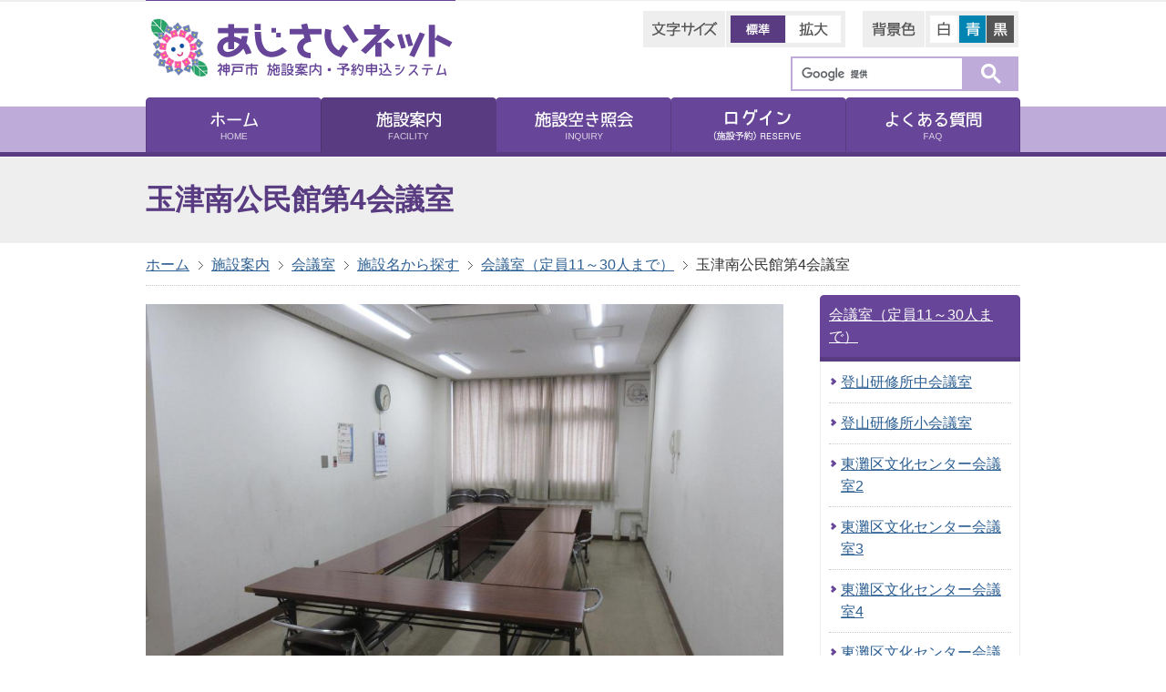

--- FILE ---
content_type: text/html
request_url: https://ajisai.shisetsu-yoyaku.jp/shisetsu_annai/kaigi/search_name/kaigi11_30/471.html
body_size: 9291
content:
<!DOCTYPE HTML>
<html lang="ja">
<head>
  <meta charset="utf-8">
                                                                                              

        <meta name="keywords" content="">
<meta name="description" content="">    <meta property="og:title" content="玉津南公民館第4会議室|神戸市あじさいネット">
<meta property="og:type" content="article">
<meta property="og:url" content="https://ajisai.shisetsu-yoyaku.jp/shisetsu_annai/kaigi/search_name/kaigi11_30/471.html">
  <meta property="og:image" content="http://ajisai.shisetsu-yoyaku.jp/material/images/group/2/41-5_tamatsuphoto4.JPG" />
  <meta property="og:description" content="               神戸市西区玉津町上池314             " />  <meta name="viewport" content="width=750, user-scalable=yes">      <meta name="nsls:timestamp" content="Thu, 14 Dec 2023 07:01:53 GMT">            <title>玉津南公民館第4会議室／神戸市あじさいネット</title>    <link rel="canonical" href="https://ajisai.shisetsu-yoyaku.jp/shisetsu_annai/kaigi/search_name/kaigi11_30/471.html">        
                            <link rel="icon" href="//ajisai.shisetsu-yoyaku.jp/favicon.ico">
        <link rel="apple-touch-icon" href="//ajisai.shisetsu-yoyaku.jp/theme/base/img_common/smartphone.png">
                                                  <link href="//ajisai.shisetsu-yoyaku.jp/theme/base/css/sub.css" rel="stylesheet" type="text/css" class="sp-style">              

                      
            
                                                        <script src="//ajisai.shisetsu-yoyaku.jp/theme/base/js/jquery.js"></script>
                              <script src="//ajisai.shisetsu-yoyaku.jp/theme/base/js/jquery_cookie.js"></script>
                              <script src="//ajisai.shisetsu-yoyaku.jp/theme/base/js/jquery-ui.min.js"></script>
                              <script src="//ajisai.shisetsu-yoyaku.jp/theme/base/js/common_lib.js"></script>
                              <script src="//ajisai.shisetsu-yoyaku.jp/theme/base/js/jquery.easing.1.3.js"></script>
                              <script src="//ajisai.shisetsu-yoyaku.jp/theme/base/js/jquery.bxslider.js"></script>
                              <script src="//ajisai.shisetsu-yoyaku.jp/theme/base/js/jquery_dropmenu.js"></script>
                                                          <script src="//ajisai.shisetsu-yoyaku.jp/theme/base/js/common.js"></script>
<script src="//ajisai.shisetsu-yoyaku.jp/theme/base/js/mutual_switching/mutual_switching.js"></script>
                                              <script src='//www.google.com/jsapi'></script>
                                          <script src="//ajisai.shisetsu-yoyaku.jp/theme/base/js/sub.js"></script>
                          

              
                  
  <!--[if lt IE 9]>
  <script src="//ajisai.shisetsu-yoyaku.jp/theme/base/js/html5shiv-printshiv.min.js"></script>
  <script src="//ajisai.shisetsu-yoyaku.jp/theme/base/js/css3-mediaqueries.js"></script>
  <![endif]-->

  <script>
    var cms_api_token="eyJ0eXAiOiJKV1QiLCJhbGciOiJIUzI1NiJ9.eyJjdXN0b21lcl9jb2RlIjoiMjExMzEyIiwic2VydmljZV9uYW1lIjoiU01BUlQgQ01TIn0.O-hCUn8AbDwVYW7yYzbHbwMloe3U-zD7X91G0XW0vsw";
    var cms_api_domain="api3rd.smart-lgov.jp";
    var cms_api_site="";
    var cms_app_version="";
    var cms_app_id="";
    var site_domain = "https://ajisai.shisetsu-yoyaku.jp";
    var theme_name = "base";
    var cms_recruit_no = "0";
    var cms_recruit_history_no = "0";
    var cms_recruit_search_item = '[]';
    var is_smartphone = false;  </script>

  
  


</head>
<body>
            
              
                
  
  
  <p id="smartphone" class="jqs-go-to-sp" style="display: none;">
  <a href="https://ajisai.shisetsu-yoyaku.jp/shisetsu_annai/kaigi/search_name/kaigi11_30/471.html" class="jqs-go-to-sp">
    <span class="wrap">
      <span class="txt">スマートフォン版を表示</span>
      <span class="ico"></span>
    </span>
  </a>
</p>
  <div id="wrapper">
    <div id="wrapper-in">
      <div id="wrapper-in2">

        <div id="header-print">
          <header id="header" role="banner" class="view-pc">
                          <div id="header-in">
  <p id="header-logo"><a href="https://ajisai.shisetsu-yoyaku.jp/index.html"><img src="//ajisai.shisetsu-yoyaku.jp/theme/base/img_common/header_logo.png" alt="あじさいネット 神戸市　施設案内・予約申込システム"></a></p>
</div>


            
                          <nav id="header-nav" role="navigation">
  <ul class="list">
    <li class="nav1"><a class="btn" href="https://ajisai.shisetsu-yoyaku.jp/index.html"><img src="//ajisai.shisetsu-yoyaku.jp/theme/base/img_common/headernav_home_off.png" alt="ホーム"></a></li>
    <li class="nav2"><a class="btn" href="https://ajisai.shisetsu-yoyaku.jp/shisetsu_annai/index.html"><img src="//ajisai.shisetsu-yoyaku.jp/theme/base/img_common/headernav_shisetsu_off.png" alt="施設案内"></a></li>
    <li class="nav3"><a href="https://shisetsu-yoyaku.jp/ajisai/menu/Login.cgi?action=FROM_PORTAL" target="_blank" class="btn"><img src="//ajisai.shisetsu-yoyaku.jp/theme/base/img_common/headernav_shisetsu_aki_off.png" alt="施設空き照会"></a></li>
    <li class="nav4"><a href="https://shisetsu-yoyaku.jp/ajisai/Welcome.cgi" target="_blank" class="btn"><img src="//ajisai.shisetsu-yoyaku.jp/theme/base/img_common/headernav_login_off.png" alt="ログイン（施設予約）"></a></li>
    <li class="nav5"><a class="btn" href="https://ajisai.shisetsu-yoyaku.jp/faq/index.html"><img src="//ajisai.shisetsu-yoyaku.jp/theme/base/img_common/headernav_faq_off.png" alt="よくある質問"></a></li>
  </ul>
</nav>            
                          <!-- 文字サイズ変更 -->
<dl class="header-size">
  <dt class="title"><img src="//ajisai.shisetsu-yoyaku.jp/theme/base/img_common/headersize_title.png" alt="文字サイズ変更"></dt>
<dd class="item">
  <button class="scsize normal">
    <img src="//ajisai.shisetsu-yoyaku.jp/theme/base/img_common/headersize_normal_on.png" alt="標準（初期状態）" class="normal-on">
    <img src="//ajisai.shisetsu-yoyaku.jp/theme/base/img_common/headersize_normal_off.png" alt="標準に戻す" class="normal-off hide">
  </button>
</dd>
<dd class="item2">
  <button class="scsize up">
    <img src="//ajisai.shisetsu-yoyaku.jp/theme/base/img_common/headersize_big_off.png" alt="拡大する" class="big-off">
    <img src="//ajisai.shisetsu-yoyaku.jp/theme/base/img_common/headersize_big_on.png" alt="拡大（最大状態）" class="big-on hide">
  </button>
</dd>
</dl>

<!-- 色変更 -->
<dl class="header-color">
  <dt class="title"><img src="//ajisai.shisetsu-yoyaku.jp/theme/base/img_common/headercolor_title.png" alt="背景色"></dt>
  <dd class="item"><a href="#" class="sccolor" data-bgcolor="color_normal"><img src="//ajisai.shisetsu-yoyaku.jp/theme/base/img_common/headercolor_white.png" alt="背景色を元に戻す"></a></dd>
  <dd class="item2"><a href="#" class="sccolor" data-bgcolor="color_blue"><img src="//ajisai.shisetsu-yoyaku.jp/theme/base/img_common/headercolor_blue.png" alt="背景色を青色にする"></a></dd>
  <dd class="item3"><a href="#" class="sccolor" data-bgcolor="color_black"><img src="//ajisai.shisetsu-yoyaku.jp/theme/base/img_common/headercolor_black.png" alt="背景色を黒色にする"></a></dd>
</dl>


<div class="header-search">
        




                          
                
                  
                  
                                      <div class="gcse-searchbox-only" data-resultsurl="//ajisai.shisetsu-yoyaku.jp/result.html" data-enableAutoComplete="true"></div>
  
          </div>                      </header>
          <header id="sp-header" role="banner" class="view-sp" >
                          
  <div class="box">
    <p id="sp-header-logo">
          <a href="https://ajisai.shisetsu-yoyaku.jp/index.html">
            <img src="//ajisai.shisetsu-yoyaku.jp/theme/base/img_common/sp_header_logo.png" alt="あじさいネット 神戸市　施設案内・予約申込システム">
          </a>
        </p>
    <nav id="sp-header-nav">
      <div class="menu-btn-area">
        <p class="menu-btn-menu"><a href="#"><img src="//ajisai.shisetsu-yoyaku.jp/theme/base/img_common/menu_btn_menu.png" alt="メニュー"></a></p>
      </div>
    </nav>
  </div>

      <div class="modal-menu-bg"></div>
<div class="modal-menu">
  <div class="in">
    <div class="header-search">
                    




                          
                
                  
                  
                                      <div class="gcse-searchbox-only" data-resultsurl="//ajisai.shisetsu-yoyaku.jp/result.html" data-enableAutoComplete="true"></div>
  
                  </div>

    <nav class="sp-nav" aria-label="スマホ展開メニュー">
      <ul class="nav-list" role="tablist">
        <li class="box"><p class="title"><a href="https://ajisai.shisetsu-yoyaku.jp/index.html">ホーム<span class="text-en" lang="en">HOME</span></a></p></li>
        <li class="box"><p class="title"><a href="https://ajisai.shisetsu-yoyaku.jp/shisetsu_annai/index.html">施設案内<span class="text-en" lang="en">FACILITY</span></a></p></li>
        <li class="box"><p class="title"><a href="https://shisetsu-yoyaku.jp/ajisai/menu/Login.cgi?action=FROM_PORTAL" target="_blank">施設空き照会<span class="text-en" lang="en">INQUIRY</span></a></p></li>
        <li class="box"><p class="title"><a href="https://shisetsu-yoyaku.jp/ajisai/Welcome.cgi" target="_blank">ログイン<span class="text-en">（施設予約）</span><span class="text-en" lang="en">RESERVE</span></a></p></li>
        <li class="box"><p class="title"><a href="https://ajisai.shisetsu-yoyaku.jp/faq/index.html">よくある質問<span class="text-en" lang="en">FAQ</span></a></p></li>
      </ul>
    </nav>

    <div class="pc-btn">
      <a href="https://ajisai.shisetsu-yoyaku.jp/shisetsu_annai/kaigi/search_name/kaigi11_30/471.html" class="jqs-go-to-pc">
        <span class="text">PC版で表示する</span>
      </a>
    </div>

    <p class="modal-menu-close close-btn">
      <a href="#">
        <span class="text">メニューを閉じる</span>
      </a>
    </p>

  </div>
</div>  
                      </header>
        </div>

        <section id="container" tabindex="-1">
          <div id="container-in" class="clearfix">
            <article id="contents" role="main">
              <div id="sp-pankuzu">
              </div>
                                
      <h1 class="title"><span class="bg"><span class="bg2">玉津南公民館第4会議室</span></span></h1>
                                <div id="pc-pankuzu">
                <div id="pankuzu" class="clearfix">
                  <div class="in">
                    

<ul class="list">
              <li><a href="https://ajisai.shisetsu-yoyaku.jp/index.html">ホーム</a></li>
                  <li class="icon"><a href="https://ajisai.shisetsu-yoyaku.jp/shisetsu_annai/index.html">施設案内</a></li>
                  <li class="icon"><a href="http://ajisai.shisetsu-yoyaku.jp/shisetsu_annai/kaigi/index.html">会議室</a></li>
                  <li class="icon"><a href="http://ajisai.shisetsu-yoyaku.jp/shisetsu_annai/kaigi/search_name/index.html">施設名から探す</a></li>
                  <li class="icon"><a href="https://ajisai.shisetsu-yoyaku.jp/shisetsu_annai/kaigi/search_name/kaigi11_30/index.html">会議室（定員11～30人まで）</a></li>
            <li class="icon"><span>玉津南公民館第4会議室</span></li>
  </ul>
                  </div>
                </div>
              </div>

                                                                                                                                                                                                        
              <div id="contents-in-wrap">
              <div id="contents-in">      
        
        
                <div class="free-layout-area">
          <div>
            
            
            <figure class="img-item"><img alt="" src="//ajisai.shisetsu-yoyaku.jp/material/images/group/2/41-5_tamatsuphoto4.JPG"></figure>
          
          
          

            
            
            
            
            
            
            <h2><span class="bg"><span class="bg2"><span class="bg3">リンク</span></span></span></h2>
          
          
          
          
          
          
          
<p class="link-item"><a class="icon2" href="https://www.city.kobe.lg.jp/a97129/kosodate/lifelong/koumin/tamatsuminami.html" target="_blank">玉津南公民館第4会議室へのリンク</a></p>

            
            
            
            
            
            
            <h2><span class="bg"><span class="bg2"><span class="bg3">所在地</span></span></span></h2>
          
          
          
          
          
          
          

            
            
            
            
            
            
            <div class="wysiwyg">
              <p> 神戸市西区玉津町上池314 </p>
            </div>
          
          
          
          
          
          
          

            
            
            
            
            
            
            <h2><span class="bg"><span class="bg2"><span class="bg3">最寄り駅</span></span></span></h2>
          
          
          
          
          
          
          

            
            
            
            
            
            
            <div class="wysiwyg">
              <p>JR明石駅・市営地下鉄西神中央駅・西神南駅・伊川谷駅から、神姫バス玉津南公民館前 </p>
            </div>
          
          
          
          
          
          
          

            
            
            
            
            
            
            <h2><span class="bg"><span class="bg2"><span class="bg3">駐車場情報</span></span></span></h2>
          
          
          
          
          
          
          

            
            
            
            
            
            
            <div class="wysiwyg">
              <p>空いていればご利用いただける場合があります。詳しくは館までお問合せください。</p>
            </div>
          
          
          
          
          
          
          

            
            
            
            
            
            
            <h2><span class="bg"><span class="bg2"><span class="bg3">施設内容</span></span></span></h2>
          
          
          
          
          
          
          

            
            
            
            
            
            
            <div class="wysiwyg">
              <p>定員16名　28平方メートル<br />
机6台、椅子12脚<br />
ホワイトボード</p>
            </div>
          
          
          
          
          
          
          

            
            
            
            
            
            
            <h2><span class="bg"><span class="bg2"><span class="bg3">利用可能時間帯</span></span></span></h2>
          
          
          
          
          
          
          

            
            
            
            
            
            
            <div class="wysiwyg">
              <p>月曜日〜金曜日 9時〜21時 土曜日 9時〜17時</p>

<p>利用しようとする日の4開館日前までにお申込みください。 なお、土曜日夜間、日曜・祝日は休館日ですが、開館日と同様、4開館日前までにお申込みいただければご利用いただけます。</p>
            </div>
          
          
          
          
          
          
          

            
            
            
            
            
            
            <h2><span class="bg"><span class="bg2"><span class="bg3">使用料</span></span></span></h2>
          
          
          
          
          
          
          

            
            
            
            
            
            
            <div class="wysiwyg">
              <p>9時〜12時、18時〜21時 各800円</p>

<p>12時〜14時、14時〜16時、16時〜18時 各500円</p>
            </div>
          
          
          
          
          
          
          

            
            
            
            
            
            
            <h2><span class="bg"><span class="bg2"><span class="bg3">申込方法</span></span></span></h2>
          
          
          
          
          
          
          

            
            
            
            
            
            
            <div class="wysiwyg">
              <p>抽選申込は、あじさいネットで受付。<br />
抽選後の空き枠利用については、あじさいネット及び当該施設窓口にて受付。<br />
あじさいネット未登録者は、空き枠利用について当該施設窓口で受付。<br />
プロジェクターの予約（有料）は、事前に施設までお問合せください。<br />
（あじさいネットでは予約できません。）</p>
            </div>
          
          
          
          
          
          
          

            
            
            
            
            
            <h2><span class="bg"><span class="bg2"><span class="bg3">抽選について</span></span></span></h2>
          
          
          
          
          
          

            
            
            
            
            
            <div class="wysiwyg">
              <p>◆抽選参加者：市内在住・在勤・在学、市外在住（日本国内に住居を有する方）<br />
◆抽選方法：あじさいネット<br />
◆抽選対象期間：1日～月末<br />
◆抽選受付期間：利用日3ヵ月前25日～月末<br />
◆抽選日：毎月1日<br />
◆当選利用申請期間：利用日2ヵ月前2日～10日<br />
◆抽選申込上限回数：体育室：5コマ/月、体育室以外：5コマ/月（公民館全7館で）</p>
            </div>
          
          
          
          
          
          

            
            
            
            
            
            <h2><span class="bg"><span class="bg2"><span class="bg3">空き申込について</span></span></span></h2>
          
          
          
          
          
          

            
            
            
            
            
            <div class="wysiwyg">
              <p>◆空き申込参加者：市内在住・在勤・在学、市外在住（日本国内に住居を有する方）<br />
◆申請方法：あじさいネット・窓口にて受付<br />
◆空き利用申請：2ヵ月前11日9時～利用日4開館日前<br />
◆申請回数：制限なし</p>
            </div>
          
          
          
          
          
          

            
            
            
            
            
            <h2><span class="bg"><span class="bg2"><span class="bg3">取消料発生期間</span></span></span></h2>
          
          
          
          
          
          

            
            
            
            
            
            <div class="wysiwyg">
              <p>利用日6日前から100％</p>
            </div>
          
          
          
          
          
          

            
            
            
            
            
            
            <h2><span class="bg"><span class="bg2"><span class="bg3">電話番号</span></span></span></h2>
          
          
          
          
          
          
          

            
            
            
            
            
            
            <div class="wysiwyg">
              <p>078-914-4300</p>

<p>休館日：休館日は日曜日、祝日、年末年始</p>
            </div>
          
          
          
          
          
          
          

            
            
            
            
            
            
            <div class="wysiwyg">
              <h2><a id="attention" name="attention" class="icon2"></a>注意事項</h2>

<p>運動利用不可<br />
防音設備がないため、音楽活動のような大きな音が出る活動はできません。<br />
営利目的の利用不可<br />
詳細は施設HPをご確認ください。</p>
            </div>
          
          
          
          
          
          
          

            
            <h2><span class="bg"><span class="bg2"><span class="bg3">地図情報</span></span></span></h2>
          
          

            
            <div class="gmap">        
        <!-- APIキー利用率増加に伴う対応 -->
        <p class="map-link"><a href="https://maps.google.co.jp/maps?q=34.660252,134.990821&ll=34.660252,134.990821&z=14" target="_blank">大きな地図を見る（GoogleMapページへ）</a></p>
          


</div>
          
          
</div>
        </div>
        
        


            
              
                                                                  <!-- 「お問い合わせ先」 -->
                                                        
                    
                     <!-- pdfダウンロード -->

                  
  


                  
                
                <!-- //#contents-in  -->
                </div>
                                                                                                                                    
              
                <nav id="side-nav">
        <section class="side-nav-list">
            
    <script>
  function cmsDynDateFormat(date, format) {
    var jpWeek = ['日', '月', '火', '水', '木', '金', '土'];
    return format.replace('%Y', date.getFullYear()).replace('%m', ('0' + (date.getMonth() + 1)).slice(-2)).replace('%d', ('0' + date.getDate()).slice(-2)).replace('%a', jpWeek[date.getDay()])
        .replace('%H', ('0' + date.getHours()).slice(-2)).replace('%M', ('0' + date.getMinutes()).slice(-2)).replace('%S', ('0' + date.getSeconds()).slice(-2));
  }
  function cmsDynExecuteGetPageList() {
    var outerBlocks = $('.pageListDynBlock');
    outerBlocks.each(function() {
      var block = $(this);
      block.find('.pageListExists').css('display', 'none');
      block.find('.pageListNotExists').css('display', 'none');

      var url = block.attr('data-url');

      var cond = {};

      cond.limit = parseInt(block.attr('data-limit'));
      cond.showIndex = parseInt(block.attr('data-show-index'));
      cond.showMobile = parseInt(block.attr('data-show-mobile'));
      dateBegin = block.attr('data-date-begin');
      dateSpan = block.attr('data-date-span');

      cond.curPageNo = block.attr('data-current-page-no');
      cond.dirClass = block.attr('data-dir-class');
      cond.pageClass = block.attr('data-page-class');

      cond.timeBegin = 0;
      if (dateBegin) {
        cond.timeBegin = new Date(dateBegin);
      } else if (dateSpan) {
        cond.timeBegin = Date.now() - dateSpan * 86400000;
      }
      var recentSpan = block.attr('data-recent-span');
      cond.recentBegin = 0;
      if (recentSpan) {
        cond.recentBegin = Date.now() - recentSpan * 86400000;
      }
      cond.dateFormat = block.attr('data-date-format');
      if (!cond.dateFormat) {
        cond.dateFormat = '%Y/%m/%d %H:%M:%S';
      }
      cond.joinGrue = block.attr('data-join-grue');
      if (!cond.joinGrue) {
        cond.joinGrue = ' , ';
      }
      cond.eventDateFormat = block.attr('data-event-date-format');
      if (!cond.eventDateFormat) {
        cond.eventDateFormat = cond.dateFormat;
      }
      cond.eventType = block.attr('data-event-type');
      cond.eventField = block.attr('data-event-field');
      cond.eventArea = block.attr('data-event-area');
      eventDateSpan = block.attr('data-event-date-span');
      cond.eventTimeEnd = 0;
      if (eventDateSpan) {
        cond.eventTimeEnd = Date.now() + eventDateSpan * 86400000;
      }

      // タグ
      cond.tagDisplay = block.attr('data-show-tags');
      cond.tagPosition = block.attr('data-tags-position');
      cond.tagFilterTargets = block.attr('data-tag-filter-targets');

      $.getJSON(url, function(json) {
        cmsDynApplyPageListJson(block, json, cond);
      }).fail(function(jqxhr, textStatus, error) {
        block.css('display', 'none');
      });
    });
  }
  function cmsDynApplyPageListJson(block, json, cond) {
    var now = Date.now();
    var list = block.find('.pageListBlock');
    var template = list.find('.pageEntity:first').clone();
    list.find('.pageEntity').remove();

    var count = 0;

    for (var i = 0; i < json.length; i++) {
      var item = json[i];
      var itemDate = new Date(item.publish_datetime);

      if (!cond.showIndex && item.is_category_index) {
        continue;
      }
      if (!cond.showMobile && item.is_keitai_page) {
        continue;
      }
      if (cond.timeBegin && itemDate.getTime() < cond.timeBegin) {
        continue;
      }

      // タグによる絞込み
      if ('tag' in item && item.tag && cond.tagFilterTargets != null) {
        var filteringNos = (!isNaN(cond.tagFilterTargets)) ? [cond.tagFilterTargets] : cond.tagFilterTargets.split(/,|\s/);
        var isTarget = false;
        item.tag.forEach(function(tagItem, idx) {
          if (filteringNos.indexOf(tagItem.tag_no + "") >= 0) {
            isTarget = true;
          }
        });
        if (!isTarget) {
          continue;
        }
      }

      var entity = template.clone();
      if ('event' in item && item['event']) {
        var pageEvent = item['event'];
        if (cond.eventType && cond.eventType != pageEvent.event_type_name) {
          continue;
        }
        if (cond.eventField && $.inArray(cond.eventField, pageEvent.event_fields) < 0) {
          continue;
        }
        if (cond.eventArea && $.inArray(cond.eventArea, pageEvent.event_area) < 0) {
          continue;
        }

        var eventDateString = '';
        if (cond.eventTimeEnd) {
          if (pageEvent.event_date_type_id == 0) {
            var startDatetime = pageEvent.event_start_datetime ? new Date(pageEvent.event_start_datetime) : false;
            var endDatetime = pageEvent.event_end_datetime ? new Date(pageEvent.event_end_datetime) : false;
            if (startDatetime && endDatetime) {
              if (startDatetime.getTime() > cond.eventTimeEnd || endDatetime.getTime() <= now) {
                continue;
              }
              eventDateString = cmsDynDateFormat(startDatetime, cond.eventDateFormat) + '～' + cmsDynDateFormat(endDatetime, cond.eventDateFormat);
            } else if (startDatetime) {
              if (startDatetime.getTime() > cond.eventTimeEnd) {
                continue;
              }
            } else {
              if (endDatetime.getTime() <= now) {
                continue;
              }
              eventDateString = '～' + cmsDynDateFormat(endDatetime, cond.eventDateFormat);
            }
          } else if (pageEvent.event_date_type_id == 1) {
            var filteredDates = $.grep(pageEvent.event_dates, function(value, index) {
              var eventTime1 = new Date(value[0]+'T00:00:00+09:00').getTime();
              var eventTime2 = new Date(value[1]+'T23:59:59+09:00').getTime();
              return (eventTime1 <= cond.eventTimeEnd && eventTime2 >= now);
            });
            if (filteredDates.length == 0) {
              continue;
            }
          }
        }
        if (pageEvent.event_place) {
          entity.find('.pageEventPlaceExists').css('display', '');
          entity.find('.pageEventPlace').text(pageEvent.event_place);
        } else {
          entity.find('.pageEventPlaceExists').css('display', 'none');
          entity.find('.pageEventPlace').text('');
        }
        if (pageEvent.event_date_supplement) {
          entity.find('.pageEventDateExists').css('display', '');
          entity.find('.pageEventDate').text(pageEvent.event_date_supplement);
        } else if (eventDateString.length > 0) {
          entity.find('.pageEventDateExists').css('display', '');
          entity.find('.pageEventDate').text(eventDateString);
        } else {
          entity.find('.pageEventDateExists').css('display', 'none');
          entity.find('.pageEventDate').text('');
        }

        if (pageEvent.event_type_name) {
          entity.find('.pageEventTypeExists').css('display', '');
          entity.find('.pageEventType').text(pageEvent.event_type_name);
        } else {
          entity.find('.pageEventTypeExists').css('display', 'none');
          entity.find('.pageEventType').text('');
        }
        if (pageEvent.event_fields && pageEvent.event_fields.length > 0) {
          entity.find('.pageEventFieldsExists').css('display', '');
          entity.find('.pageEventFields').text(pageEvent.event_fields.join(cond.joinGrue));
        } else {
          entity.find('.pageEventFieldsExists').css('display', 'none');
          entity.find('.pageEventFields').text('');
        }
        if (pageEvent.event_area && pageEvent.event_area.length > 0) {
          entity.find('.pageEventAreaExists').css('display', '');
          entity.find('.pageEventArea').text(pageEvent.event_area.join(cond.joinGrue));
        } else {
          entity.find('.pageEventAreaExists').css('display', 'none');
          entity.find('.pageEventArea').text('');
        }
        entity.find('.pageEventExists').css('display', '');
      } else {
        entity.find('.pageEventExists').css('display', 'none');
      }

      entity.find('.pageDate').each(function() {
        var dateString = cmsDynDateFormat(itemDate, cond.dateFormat);
        $(this).text(dateString);
      });
      var pageLink = entity.find('a.pageLink');
      if (cond.curPageNo == item.page_no) {
        pageLink.removeAttr('href').removeAttr('page_no').css('display', 'none');
        pageLink.parent().append('<span class="pageNoLink">' + item.page_name + '</span>');
      } else {
        pageLink.attr('page_no', item.page_no).attr('href', item.url).text(item.page_name);
        pageLink.find('.pageNoLink').remove();
      }

      entity.find('.pageDescription').text(item.description);

      if ('thumbnail_image' in item && item.thumbnail_image) {
        entity.find('.pageThumbnail').append($('<img>', {src: item.thumbnail_image, alt: ""}));
      } else {
        entity.find('.pageThumbnail').remove();
      }

      if (cond.recentBegin && itemDate.getTime() >= cond.recentBegin) {
        entity.find('.pageRecent').css('display', '');
      } else {
        entity.find('.pageRecent').css('display', 'none');
      }

      // タグ付与
      if ('tag' in item && item.tag) {
        if (item.tag.length > 0) {
          var DEFINE_CLASS_NAME_WHEN_TAG_TYPE_IMAGE = 'tag-type-image';
          var DEFINE_CLASS_NAME_WHEN_TAG_TYPE_TEXT = 'tag-type-text';
          var DEFINE_CLASS_NAME_WHEN_TAG_POSITION_BEFORE = 'tag-pos-before';
          var DEFINE_CLASS_NAME_WHEN_TAG_POSITION_AFTER = 'tag-pos-after';
          var DEFINE_CLASS_NAME_TAG_BLOCK = 'tags';
          var DEFINE_CLASS_NAME_TAG = 'tag';
          var DEFINE_CLASS_NAME_TAG_INNER = 'tag-bg';

          // タグの表示位置を判定
          var tagPositionClassName = (cond.tagPosition == 1) ? DEFINE_CLASS_NAME_WHEN_TAG_POSITION_BEFORE : DEFINE_CLASS_NAME_WHEN_TAG_POSITION_AFTER;

          // タグ出力の外枠を生成
          var tagListWrapperHtml = $('<span>', {
            class: [DEFINE_CLASS_NAME_TAG_BLOCK, tagPositionClassName].join(' ')
          });

          item.tag.forEach(function(tagItem, idx) {
            // タグの中身を設定
            var tagBody;
            if (tagItem.image_file_name != null && tagItem.image_file_name != "") {
              // 画像
              tagBody = $('<span>', {
                class: DEFINE_CLASS_NAME_TAG + tagItem.tag_no,
              }).append($('<img>', {
                class: [DEFINE_CLASS_NAME_TAG_INNER, DEFINE_CLASS_NAME_WHEN_TAG_TYPE_IMAGE].join(' '),
                src: tagItem.image_url,
                alt: tagItem.tag_name
              }));
            } else {
              // テキスト
              tagBody = $('<span>', {
                class: DEFINE_CLASS_NAME_TAG + tagItem.tag_no,
              }).append($('<span>', {
                class: [DEFINE_CLASS_NAME_TAG_INNER, DEFINE_CLASS_NAME_WHEN_TAG_TYPE_TEXT].join(' '),
                text: tagItem.tag_name
              }));
            }
            tagListWrapperHtml.append(tagBody);
          });

          // 出力
          if (cond.tagDisplay == 1) {
            if (tagPositionClassName === DEFINE_CLASS_NAME_WHEN_TAG_POSITION_BEFORE) {
              entity.find('a.pageLink').before(tagListWrapperHtml);
            } else {
              entity.find('a.pageLink').after(tagListWrapperHtml);
            }
          }
        }
      }

      var removeClasses = [];
      var appendClasses = [];
      if (item.is_category_index) {
        appendClasses = cond.dirClass ? cond.dirClass.split(' ') : [];
        removeClasses = cond.pageClass ? cond.pageClass.split(' ') : [];
      } else {
        removeClasses = cond.dirClass ? cond.dirClass.split(' ') : [];
        appendClasses = cond.pageClass ? cond.pageClass.split(' ') : [];
      }
      $.each(removeClasses, function(idx, val){
        entity.removeClass(val);
      });
      $.each(appendClasses, function(idx, val){
        entity.addClass(val);
      });

      entity.css('display', '');
      list.append(entity);
      count++;
      if (cond.limit && count >= cond.limit) {
        break;
      }
    }
    if (count) {
      block.css('display', '');
      block.find('.pageListExists').css('display', '');
      block.find('.pageListNotExists').css('display', 'none');
    } else {
      block.css('display', '');
      block.find('.pageListExists').css('display', 'none');
      block.find('.pageListNotExists').css('display', '');
    }
  };
</script>

<script>
$(function() {
  cmsDynExecuteGetPageList();
});
</script>


    
  <div class="pageListDynBlock" data-url="//ajisai.shisetsu-yoyaku.jp/shisetsu_annai/kaigi/search_name/kaigi11_30/index.tree.json"
   data-show-shortcut="1" data-show-index="1"
   data-current-page-no="471">
    <dl class="pageListExists">
      <dt class="title">
        <span class="bg"><span class="bg2"><a href="//ajisai.shisetsu-yoyaku.jp/shisetsu_annai/kaigi/search_name/kaigi11_30/index.html">会議室（定員11～30人まで）</a></span></span>
      </dt>
      <dd class="in">
        <ul class="list clearfix pageListBlock">
          <li class="pageEntity" style="display:none;">
            <a class="pageLink"></a>
          </li>
        </ul>
      </dd>
    </dl>
  </div>
    </section>
  
       
  
      <div class="banner2-mod">
  <ul class="list">
    <li><a href="https://ajisai.shisetsu-yoyaku.jp/about_ajisainet/index.html"><img src="//ajisai.shisetsu-yoyaku.jp/theme/base/img_common/bnr_about_ajisainet.png" alt="あじさいネットについて"></a></li>
    <li><a href="https://ajisai.shisetsu-yoyaku.jp/24.html"><img src="//ajisai.shisetsu-yoyaku.jp/theme/base/img_common/bnr_haishi_form.png" alt="お問い合わせ"></a></li>
    <li><a href="https://ajisai.shisetsu-yoyaku.jp/download/index.html"><img src="//ajisai.shisetsu-yoyaku.jp/theme/base/img_common/bnr_download.png" alt="各種書類ダウンロード"></a></li>
    <li><a href="https://ajisai.shisetsu-yoyaku.jp/shisetsuyoyaku_system/index.html"><img src="//ajisai.shisetsu-yoyaku.jp/theme/base/img_common/bnr_yoyaku.png" alt="施設予約システムご利用ガイド"></a></li>
  </ul>
</div>

<p class="bnr-jimukyoku-mod">
  <a href="tel:0783602222" class="view-sp">
    <img src="//ajisai.shisetsu-yoyaku.jp/theme/base/img_common/bnr_jimukyoku_tel_sp.png" alt="あじさいネット事務局電話番号　078-360-2222 平日午前9時から午後5時30分（土曜日・日曜日・祝日・年末年始を除く）">
  </a>
  <img class="view-pc" src="//ajisai.shisetsu-yoyaku.jp/theme/base/img_common/bnr_jimukyoku_tel.png" alt="あじさいネット事務局電話番号　078-360-2222 平日午前9時から午後5時30分（土曜日・日曜日・祝日・年末年始を除く）">
</p>
  
</nav>                                    <!-- //#contents-in-wrap  -->
              </div>
            <!-- //#contents  -->
            </article>


          <!-- //#container-in  -->
          </div>
        <!-- //#container  -->
        </section>

        <div id="footer-print">
          
                      <footer id="footer" role="contentinfo">
  <p class="copyright" lang="en">Copyright &copy; City of Kobe. All rights reserved.</p>
</footer>                    
        </div>

      <!-- //#wrapper-in2  -->
      </div>
    <!-- //#wrapper-in  -->
    </div>
  <!-- //#wrapper  -->
  </div>

                <script src="//ajisai.shisetsu-yoyaku.jp/theme/base/js/external.js"></script>
            </body>
</html>

--- FILE ---
content_type: application/javascript
request_url: https://ajisai.shisetsu-yoyaku.jp/theme/base/js/common.js
body_size: 5045
content:
/**
 * 全デザインサイト共通JS
 * @author nagai
 * @version 1.0
 */
$(function(){

  //スムーズスクロール
  $("a[href*='#'].scroll").smoothScroll();

  //ファイルリンクは別窓表示
  //$("a[href*='.*']").fileBlank('*') セレクタで拡張子指定 fileBlankの引数にクラス指定;
  $("a[href*='.pdf']").fileBlank('pdf');
  $("a[href*='.doc']").fileBlank('word');
  $("a[href*='.xls']").fileBlank('excel');

  // ファイルリンクのクリックイベント計測
  $('.file-link-item a').on('click',function(){
    var targetUrl = $(this).attr('href');
    var targetLabel = $(this).text();
    // ga未定義の場合は実行しない
    if(typeof ga == 'function'){
      ga('send', 'event', targetUrl, 'download', targetLabel);
    }
    // gtag未定義の場合は実行しない(GA4)
    if(typeof gtag == 'function'){
      gtag('event', 'sv_file_link_click', {
        'event_category': 'file_download_category',
        'event_label': targetLabel + '：' + targetUrl,
        'value': 1
      });
    }
  });

  //ロールオーバー画像
  $("img[src*='_off.']").rollOver({off:'_off.',on:'_on.'});

  //現在のカテゴリを_onにする
  $("#header-nav li a").categoryOn('^(/[^/]+/).*$');

  //tableのalign属性削除
  $.fn.tableDeleteAlign();


  // 元のページに戻るリファラーを自動でつける
  $("a[href*=inquiryId]").each(function() {
    var a = $(this);
    var url = a.attr("href");
    var locaUrl = location.pathname;
    a.attr("href", url.replace(/(Init\.do\?inquiryId=[0-9]+)/, '$1&ref=www.xxxx.xxxx.xxxx.jp' + locaUrl) );
  });


  var location_href = location.href;
  var now_site_domain;

  if(location_href.indexOf('http://') != -1 || location_href.indexOf('https://') != -1){
    var replace_site_domain = site_domain + '/';
    var now_site_domain = replace_site_domain.replace( /http:/g , "" ).replace( /https:/g , "" );
  }else{
    now_site_domain = '';
  }

  //文字サイズ変更（標準 or 大きくする）HTML側は以下のように設定
  if ($('.scsize').length) {
    $.fn.styleCatcherUpNormal({btnCls: "scsize",cssID: "scsize",prAry: ['size_default.css', 'size_up.css', 'size_up2.css', 'size_up3.css'],cssPath: now_site_domain + 'theme/base/css/',def: 0});
  }

  //背景色変更
  if ($('.sccolor').length) {
    $.fn.styleCatcher({attr:'data-bgcolor', btnCls:'sccolor', cssID:'sccolor', cssPath:now_site_domain+'theme/base/css/', def:0});
  }

  // ヘッダーナビのドロップメニュ
  if (typeof $.fn.dropMenu != 'undefined') {
    $("#header-nav").dropMenu();
  }

  // 文字サイズ変更監視
  $.fn.fontSizeChange({func:function(){
    //$("#header-nav .list2").eqGroupHeight(3);
    $("#wrapper").show();
  }});


  //モーダル（検索）
  // $('.menu-btn-search').lightbox({
  //   modalBg:$('.modal-search-bg'),
  //   modal:$('.modal-search'),
  //   close:$('.modal-menu-close'),
  //   scrollID:'sWrapper',
  //   lightSpot:$('.menu-btn-search')
  // });


  // モーダル（lightbox2）の処理はloadイベント時に発火するようにしてください。
  // readyイベント $(function(){}); 時の発火だとGoogleカスタム検索にフォーカスが当たらない可能性があります。

  $(window).on('load', function() {
    //モーダル（メニュー）
    $('.menu-btn-menu').lightbox2Custom({
      modalBg:$('.modal-menu-bg'),
      modal:$('.modal-menu'),
      close:$('.modal-menu-close, .menu-btn-search'),
      scrollID:'sWrapper',
      lightSpot:$('.menu-btn-menu'),
      menuBtn: 'menu_btn_menu.png',
      closeBtn: 'menu_btn_close.png',
      menuBtnAlt: 'メニュー',
      closeBtnAlt: '閉じる',
      closeBtnText: '閉じる',
      menuBtnA: $('.menu-btn-menu a')
    });
  });

  // $('.modal-menu .box').svAccordion({
  //   classHead:'.title',
  //   classBody:'.list',
  //   classToggle:'on'
  // });

  // アコーディオン(よくある質問用)
  $('.faq-block').svAccordion({
    classHead:'.title',
    classBody:'.childs',
    classToggle:'on'
  });

  //アコーディオン（分野別で探す）
  $('.joho-tab #tab-6 .in2').svAccordion({
    classHead:'.title',
    classBody:'.links',
    classToggle:'on'
  });

  //スマホプレビューに対応
  $('.no-escape').each(function(){
    $(this).html($(this).text());
  });

  
  // -----------------------------------------------------
  // wysiwygの中にtableがあれば、wrapperクラスを付与する
  // （100%を超えたときにwrapper内でスクロールさせるため）
  // -----------------------------------------------------
  if ($('.wysiwyg table').length){
    $('.wysiwyg table').wrap('<div class="table-wrapper"></div>');
  }

  /**
   IE8,9でXMLHttpRequestの代わりにXDomainRequestを使う
   このセクションは消さないでください。
   */
  if ( window.XDomainRequest ) {
      jQuery.ajaxTransport(function( s ) {
          if ( s.crossDomain && s.async ) {
              if ( s.timeout ) {
                  s.xdrTimeout = s.timeout;
                  delete s.timeout;
              }
              var xdr;
              return {
                  send: function( _, complete ) {
                      function callback( status, statusText, responses, responseHeaders ) {
                          xdr.onload = xdr.onerror = xdr.ontimeout = xdr.onprogress = jQuery.noop;
                          xdr = undefined;
                          complete( status, statusText, responses, responseHeaders );
                      }
                      xdr = new XDomainRequest();
                      xdr.open( s.type, s.url );
                      xdr.onload = function() {
                          callback( 200, "OK", { text: xdr.responseText }, "Content-Type: " + xdr.contentType );
                      };
                      xdr.onerror = function() {
                          callback( 404, "Not Found" );
                      };
                      xdr.onprogress = function() {};
                      if ( s.xdrTimeout ) {
                          xdr.ontimeout = function() {
                              callback( 0, "timeout" );
                          };
                          xdr.timeout = s.xdrTimeout;
                      }
                      xdr.send( ( s.hasContent && s.data ) || null );
                  },
                  abort: function() {
                      if ( xdr ) {
                          xdr.onerror = jQuery.noop();
                          xdr.abort();
                      }
                  }
              };
          }
      });
  }

  //PC・スマホ切り替え（レスポンシブ）
  if( typeof MutualSwitching !== 'undefined') {
    MutualSwitching.config.setPathSettings({
      "/": {
      "pc_width": 1080,
      "sp_width": 750,
      "layout_type": 0
      }
    });
    MutualSwitching.run.ready();
  }

});

/**
 * スマホ向けライトボックス
 * メニューボタン↔閉じるボタントグル式
 * カスタム内容：
 * openとcloseを切り替えるときにクラスを追加
 * メニューを開いたときに検索にすぐフォーカスしていない状態
 *
 * @param object 設定
 */
$.fn.lightbox2Custom = function(config) {
  var targetJ = this;

  config = $.extend({
    modalBg:null,
    modal:null,
    close:null,
    scrollID:'sWrapper',
    lightSpot:null,
    menuBtn: 'menu_btn_menu.png',
    closeBtn: 'menu_btn_close.png',
    menuBtnAlt: 'メニュー',
    closeBtnAlt: '閉じる',
    closeBtnText: null,
    menuBtnA: null
  },config);

  if(config.modalBg == null || config.modal == null) {
    return;
  }

  // 簡易スクロール
  var anchorScroll = function(id){
    var j = $( "#" + id);
    if(j.size() == 0) {
      return;
    }
    $('html,body').animate({scrollTop: j.offset().top}, 200, "linear");
  }

  var focusableElements = [
    "a[href]",
    "area[href]",
    'input:not([disabled]):not([type="hidden"]):not([aria-hidden])',
    "select:not([disabled]):not([aria-hidden])",
    "textarea:not([disabled]):not([aria-hidden])",
    "button:not([disabled]):not([aria-hidden])",
    "iframe",
    "object",
    "embed",
    "[contenteditable]",
    '[tabindex]:not([tabindex^="-"])'
  ];


  var applyModal = function(targetJ) {

    var is_active = false;
    var beforeFocusedElement = null;
    var beforeText = null;
    var showModal = function() {
      var docH = $(document).height();
      config.modalBg.height(docH);
      config.modalBg.fadeIn(200);
      config.modal.fadeIn(200);
      config.lightSpot.addClass('is-open');
      config.menuBtnA.addClass('is-open');
      config.lightSpot.addClass('close');
      // $('#wrapper').addClass('no-scroll');
      // $('html').css('overflow-y','auto');
      // $('body').css('overflow-y','auto');
      // $('body').addClass('no-scroll');
      // $('body').css('touch-action','none');
      // $('body').css('position','fixed');
  
      if($('#sp-header').hasClass('top')) {
        $('#sp-header').removeClass('top');
        $('#sp-header').addClass('top-open');
      }



      is_active = true;
      var btnImg = config.lightSpot.find('img');
      if(btnImg.length) {
        btnImg.attr('src', btnImg.attr('src').replace(config.menuBtn,config.closeBtn));
        btnImg.attr('alt', btnImg.attr('alt').replace(config.menuBtnAlt,config.closeBtnAlt));
      } else if(config.closeBtnText) {
        var btnText = config.lightSpot.find('button, a');
        if(beforeText === null) {
          beforeText = btnText.text();
        }
        btnText.text(config.closeBtnText);
      }
      targetJ.css({'z-index': '100'});
      // モーダルを開いた時、モーダル内の最初のフォーカス可能要素にフォーカスさせる処理
      // beforeFocusedElement = document.activeElement;
      // modalFocusableElements[0].focus();

      // モーダルを開いた時、メニューボタンにフォーカスさせる処理.
      // 最初の要素がinputの場合、キーボードが表示されるため意図しない動きに見える
      config.menuBtnA.focus();
    };

    var hideModal = function(modeless = false) {
      config.modalBg.hide();
      config.modal.hide();
      anchorScroll(config.scrollID);
      config.lightSpot.css({'z-index': 'auto'});
      config.lightSpot.removeClass('is-open');
      config.menuBtnA.removeClass('is-open');
      config.lightSpot.removeClass('close');

      $('body').css('position','static');
      if($('#sp-header').hasClass('top-open') && !modeless) {
        $('#sp-header').removeClass('top-open');
        $('#sp-header').addClass('top');
      }
      // $('html').css('overflow-y','none');
      // $('body').css('overflow-y','none');
      // $('#wrapper').css('overflow-y','auto');

      is_active = false;
      var btnImg = config.lightSpot.find('img');
      if(btnImg.length) {
        btnImg.attr('src', btnImg.attr('src').replace(config.closeBtn,config.menuBtn));
        btnImg.attr('alt', btnImg.attr('alt').replace(config.closeBtnAlt,config.menuBtnAlt));
      } else if(config.closeBtnText) {
        var btnText = config.lightSpot.find('button, a');
        if(beforeText === null) {
          beforeText = btnText.text();
        }
        btnText.text(beforeText);
      }
      targetJ.css({'z-index': '9'});

      // モーダルを開く直前にフォーカスしていた要素へフォーカスを戻す処理
      if(beforeFocusedElement) {
        if(!modeless) {
          beforeFocusedElement.focus();
        }
        beforeFocusedElement = null;
      }
    };

    targetJ.click(function(e) {
      e.preventDefault();
      if(is_active){
        hideModal()
      } else {
        showModal();
      }
    });

    // フォーカストラップの処理
    var modalFocusableElements = config.modal.find(focusableElements.join(","));
    var focustrapElements = config.menuBtnA.add(modalFocusableElements);
    focustrapElements.keydown(function(e) {
      var isOpenedMenuBtnA = config.menuBtnA.hasClass('is-open');
      var firstFocusableElement = modalFocusableElements.first();
      var lastFocusableElement = modalFocusableElements.last();
      if (e.key === "Tab") {
        if (e.shiftKey) {
          if ($(document.activeElement).is(firstFocusableElement)) {
            e.preventDefault();
            config.menuBtnA.focus();
          } else if ($(document.activeElement).is(config.menuBtnA) && isOpenedMenuBtnA) {
            e.preventDefault();
            lastFocusableElement.focus();
          }
        } else {
          if ($(document.activeElement).is(lastFocusableElement)) {
            e.preventDefault();
            config.menuBtnA.focus();
          } else if ($(document.activeElement).is(config.menuBtnA) && isOpenedMenuBtnA) {
            e.preventDefault();
            firstFocusableElement.focus();
          }
        }
      }
    });

    config.close.click(function() {
      hideModal();
      return false;
    });
    config.modalBg.click(function() {
      hideModal();
      return false;
    });
    config.modal.keydown(function(e) {
      if (e.key === 'Escape') {
        hideModal();
        return false;
      }
    });

    // モードレス対応
    $(document).click(function(e) {
      const isModalClose = config.modal.is(':hidden');
      const isModalToggleButton = $(e.target).closest(targetJ).length;
      const isModalArea = $(e.target).closest(config.modal).length;

      if (isModalClose || isModalToggleButton || isModalArea) return;
      hideModal(modeless = true);
    });
  }

  applyModal(targetJ);
};